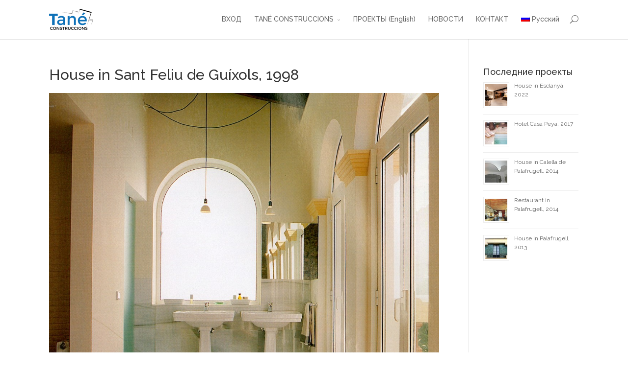

--- FILE ---
content_type: text/html; charset=UTF-8
request_url: http://www.taneconstruccions.com/ru/project/1562/
body_size: 7589
content:
<!DOCTYPE html>
<!--[if IE 6]>
<html id="ie6" lang="ru-RU">
<![endif]-->
<!--[if IE 7]>
<html id="ie7" lang="ru-RU">
<![endif]-->
<!--[if IE 8]>
<html id="ie8" lang="ru-RU">
<![endif]-->
<!--[if !(IE 6) | !(IE 7) | !(IE 8)  ]><!-->
<html lang="ru-RU">
<!--<![endif]-->
<head>
	<meta charset="UTF-8" />
	<title>House in Sant Feliu de Guíxols, 1998 | Tané Construccions</title>

<link rel="stylesheet" href="http://www.taneconstruccions.com/wordpress/wp-content/plugins/sitepress-multilingual-cms/res/css/language-selector.css?v=3.1.6" type="text/css" media="all" />
			
	
	<link rel="pingback" href="http://www.taneconstruccions.com/wordpress/xmlrpc.php" />

		<!--[if lt IE 9]>
	<script src="http://www.taneconstruccions.com/wordpress/wp-content/themes/Divi/js/html5.js" type="text/javascript"></script>
	<![endif]-->

	<script type="text/javascript">
		document.documentElement.className = 'js';
	</script>

	<link rel="alternate" type="application/rss+xml" title="Tané Construccions &raquo; Лента" href="http://www.taneconstruccions.com/ru/feed/" />
<link rel="alternate" type="application/rss+xml" title="Tané Construccions &raquo; Лента комментариев" href="http://www.taneconstruccions.com/ru/comments/feed/" />
<link rel="alternate" type="application/rss+xml" title="Tané Construccions &raquo; Лента комментариев к &laquo;House in Sant Feliu de Guíxols, 1998&raquo;" href="http://www.taneconstruccions.com/ru/project/1562/feed/" />
<meta content="Divi Child v.1.7" name="generator"/><link rel='stylesheet' id='galleria-fs-css'  href='http://www.taneconstruccions.com/wordpress/wp-content/plugins/fullscreen-galleria/galleria-fs-b.css?ver=1.4.7' type='text/css' media='all' />
<link rel='stylesheet' id='divi-fonts-css'  href='http://fonts.googleapis.com/css?family=Open+Sans:300italic,400italic,700italic,800italic,400,300,700,800|Raleway:400,200,100,500,700,800,900&#038;subset=latin,latin-ext' type='text/css' media='all' />
<link rel='stylesheet' id='divi-style-css'  href='http://www.taneconstruccions.com/wordpress/wp-content/themes/Divi-child/style.css?ver=3.9.40' type='text/css' media='all' />
<link rel='stylesheet' id='et-shortcodes-css-css'  href='http://www.taneconstruccions.com/wordpress/wp-content/themes/Divi/epanel/shortcodes/css/shortcodes.css?ver=3.0' type='text/css' media='all' />
<link rel='stylesheet' id='et-shortcodes-responsive-css-css'  href='http://www.taneconstruccions.com/wordpress/wp-content/themes/Divi/epanel/shortcodes/css/shortcodes_responsive.css?ver=3.0' type='text/css' media='all' />
<link rel='stylesheet' id='A2A_SHARE_SAVE-css'  href='http://www.taneconstruccions.com/wordpress/wp-content/plugins/add-to-any/addtoany.min.css?ver=1.7' type='text/css' media='all' />
<script type='text/javascript' src='http://www.taneconstruccions.com/wordpress/wp-includes/js/jquery/jquery.js?ver=1.11.0'></script>
<script type='text/javascript' src='http://www.taneconstruccions.com/wordpress/wp-includes/js/jquery/jquery-migrate.min.js?ver=1.2.1'></script>
<link rel="EditURI" type="application/rsd+xml" title="RSD" href="http://www.taneconstruccions.com/wordpress/xmlrpc.php?rsd" />
<link rel="wlwmanifest" type="application/wlwmanifest+xml" href="http://www.taneconstruccions.com/wordpress/wp-includes/wlwmanifest.xml" /> 
<link rel='prev' title='House in Palafrugell, 2004' href='http://www.taneconstruccions.com/ru/project/%d0%b4%d0%be%d0%bc-%d0%b2-palafrugell-2004/' />
<link rel='next' title='House in Palafrugell, 2004' href='http://www.taneconstruccions.com/ru/project/%d0%b4%d0%be%d0%bc-%d0%b2-palafrugell-2004/' />
<meta name="generator" content="WordPress 3.9.40" />
<link rel='shortlink' href='http://www.taneconstruccions.com/?p=1562' />

<script type="text/javascript"><!--
var a2a_config=a2a_config||{},wpa2a={done:false,html_done:false,script_ready:false,script_load:function(){var a=document.createElement('script'),s=document.getElementsByTagName('script')[0];a.type='text/javascript';a.async=true;a.src='http://static.addtoany.com/menu/page.js';s.parentNode.insertBefore(a,s);wpa2a.script_load=function(){};},script_onready:function(){if(a2a.type=='page'){wpa2a.script_ready=true;if(wpa2a.html_done)wpa2a.init();}},init:function(){for(var i=0,el,target,targets=wpa2a.targets,length=targets.length;i<length;i++){el=document.getElementById('wpa2a_'+(i+1));target=targets[i];a2a_config.linkname=target.title;a2a_config.linkurl=target.url;if(el){a2a.init('page',{target:el});el.id='';}wpa2a.done=true;}wpa2a.targets=[];}};a2a_config.tracking_callback=['ready',wpa2a.script_onready];a2a_localize = {
	Share: "Отправить",
	Save: "Сохранить",
	Subscribe: "Подписаться",
	Email: "Email",
	Bookmark: "В закладки!",
	ShowAll: "Показать все",
	ShowLess: "Показать остальное",
	FindServices: "Найти сервис(ы)",
	FindAnyServiceToAddTo: "Найти сервис и добавить",
	PoweredBy: "Работает на",
	ShareViaEmail: "Share via email",
	SubscribeViaEmail: "Subscribe via email",
	BookmarkInYourBrowser: "Добавить в закладки",
	BookmarkInstructions: "Press Ctrl+D or \u2318+D to bookmark this page",
	AddToYourFavorites: "Добавить в Избранное",
	SendFromWebOrProgram: "Send from any email address or email program",
	EmailProgram: "Email program"
};

//--></script>
<meta name="generator" content="WPML ver:3.1.6 stt:47,1,4,2,8;0" />
<link rel="alternate" hreflang="ca" href="http://www.taneconstruccions.com/project/1577/" />
<link rel="alternate" hreflang="es-ES" href="http://www.taneconstruccions.com/es/project/1263/" />
<link rel="alternate" hreflang="en-US" href="http://www.taneconstruccions.com/en/project/house-in-sant-feliu-de-guixols-1998/" />
<link rel="alternate" hreflang="fr-FR" href="http://www.taneconstruccions.com/fr/project/2473/" />
<link rel="alternate" hreflang="ru-RU" href="http://www.taneconstruccions.com/ru/project/1562/" />

<style type="text/css">																																	
</style><meta name="viewport" content="width=device-width, initial-scale=1.0, maximum-scale=1.0, user-scalable=0" />	<style>
		a { color: #1d71b8; }

		body { color: #666666; }

		.et_pb_counter_amount, .et_pb_featured_table .et_pb_pricing_heading, .et_pb_pricing_table_button, .comment-reply-link, .form-submit input { background-color: #1d71b8; }

		.woocommerce a.button.alt, .woocommerce-page a.button.alt, .woocommerce button.button.alt, .woocommerce-page button.button.alt, .woocommerce input.button.alt, .woocommerce-page input.button.alt, .woocommerce #respond input#submit.alt, .woocommerce-page #respond input#submit.alt, .woocommerce #content input.button.alt, .woocommerce-page #content input.button.alt, .woocommerce a.button, .woocommerce-page a.button, .woocommerce button.button, .woocommerce-page button.button, .woocommerce input.button, .woocommerce-page input.button, .woocommerce #respond input#submit, .woocommerce-page #respond input#submit, .woocommerce #content input.button, .woocommerce-page #content input.button, .woocommerce-message, .woocommerce-error, .woocommerce-info { background: #1d71b8 !important; }

		#et_search_icon:hover, .mobile_menu_bar:before, .footer-widget h4, .et-social-icon a:hover, .et_pb_sum, .et_pb_pricing li a, .et_overlay:before, .entry-summary p.price ins, .woocommerce div.product span.price, .woocommerce-page div.product span.price, .woocommerce #content div.product span.price, .woocommerce-page #content div.product span.price, .woocommerce div.product p.price, .woocommerce-page div.product p.price, .woocommerce #content div.product p.price, .woocommerce-page #content div.product p.price { color: #1d71b8 !important; }

		.woocommerce .star-rating span:before, .woocommerce-page .star-rating span:before { color: #1d71b8 !important; }

		.et-search-form, .nav li ul, .et_mobile_menu, .footer-widget li:before, .et_pb_pricing li:before { border-color: #1d71b8; }

		#main-footer { background-color: #2e2e2e; }

		#top-menu a { color: #666666; }

		#top-menu li.current-menu-ancestor > a, #top-menu li.current-menu-item > a { color: #1d71b8; }

		</style>
<link rel="shortcut icon" href="http://www.taneconstruccions.com/wordpress/wp-content/uploads/2014/04/favicon-32x32.png" />
<script>
  (function(i,s,o,g,r,a,m){i['GoogleAnalyticsObject']=r;i[r]=i[r]||function(){
  (i[r].q=i[r].q||[]).push(arguments)},i[r].l=1*new Date();a=s.createElement(o),
  m=s.getElementsByTagName(o)[0];a.async=1;a.src=g;m.parentNode.insertBefore(a,m)
  })(window,document,'script','//www.google-analytics.com/analytics.js','ga');

  ga('create', 'UA-24665408-28', 'taneconstruccions.com');
  ga('send', 'pageview');

</script>
</head>
<body class="single single-project postid-1562 et_fixed_nav et_right_sidebar chrome et_includes_sidebar">
	<header id="main-header">
		<div class="container clearfix">
					<a href="http://www.taneconstruccions.com/ru/">
				<img src="http://www.taneconstruccions.com/wordpress/wp-content/uploads/2014/03/taneconstruccions.png" alt="Tané Construccions" id="logo" />
			</a>

			<div id="et-top-navigation">
				<nav id="top-menu-nav">
				<ul id="top-menu" class="nav"><li id="menu-item-1607" class="menu-item menu-item-type-post_type menu-item-object-page menu-item-1607"><a href="http://www.taneconstruccions.com/ru/">ВХОД</a></li>
<li id="menu-item-1609" class="menu-item menu-item-type-post_type menu-item-object-page menu-item-has-children menu-item-1609"><a href="http://www.taneconstruccions.com/ru/tane-construccions/">TANÉ CONSTRUCCIONS</a>
<ul class="sub-menu">
	<li id="menu-item-1610" class="menu-item menu-item-type-post_type menu-item-object-page menu-item-1610"><a href="http://www.taneconstruccions.com/ru/tane-construccions/els-nostres-serveis/">Els nostres serveis</a></li>
	<li id="menu-item-1611" class="menu-item menu-item-type-post_type menu-item-object-page menu-item-1611"><a href="http://www.taneconstruccions.com/ru/tane-construccions/la-nostra-historia/">Наша история</a></li>
</ul>
</li>
<li id="menu-item-1612" class="menu-item menu-item-type-post_type menu-item-object-page menu-item-1612"><a href="http://www.taneconstruccions.com/ru/1559-2/">ПРОЕКТЫ (English)</a></li>
<li id="menu-item-1623" class="menu-item menu-item-type-post_type menu-item-object-page menu-item-1623"><a href="http://www.taneconstruccions.com/ru/actualitat-2/">НОВОСТИ</a></li>
<li id="menu-item-1613" class="menu-item menu-item-type-post_type menu-item-object-page menu-item-1613"><a href="http://www.taneconstruccions.com/ru/1556-2/">КОНТАКТ</a></li>
<li class="menu-item menu-item-language menu-item-language-current"><a href="#" onclick="return false"><img class="iclflag" src="http://www.taneconstruccions.com/wordpress/wp-content/plugins/sitepress-multilingual-cms/res/flags/ru.png" width="18" height="12" alt="Русский" title="Русский" />Русский</a><ul class="sub-menu submenu-languages"><li class="menu-item menu-item-language menu-item-language-current"><a href="http://www.taneconstruccions.com/project/1577/"><img class="iclflag" src="http://www.taneconstruccions.com/wordpress/wp-content/plugins/sitepress-multilingual-cms/res/flags/ca.png" width="18" height="12" alt="Català" title="Català" />Català</a></li><li class="menu-item menu-item-language menu-item-language-current"><a href="http://www.taneconstruccions.com/es/project/1263/"><img class="iclflag" src="http://www.taneconstruccions.com/wordpress/wp-content/plugins/sitepress-multilingual-cms/res/flags/es.png" width="18" height="12" alt="Español" title="Español" />Español</a></li><li class="menu-item menu-item-language menu-item-language-current"><a href="http://www.taneconstruccions.com/en/project/house-in-sant-feliu-de-guixols-1998/"><img class="iclflag" src="http://www.taneconstruccions.com/wordpress/wp-content/plugins/sitepress-multilingual-cms/res/flags/en.png" width="18" height="12" alt="English" title="English" />English</a></li><li class="menu-item menu-item-language menu-item-language-current"><a href="http://www.taneconstruccions.com/fr/project/2473/"><img class="iclflag" src="http://www.taneconstruccions.com/wordpress/wp-content/plugins/sitepress-multilingual-cms/res/flags/fr.png" width="18" height="12" alt="Français" title="Français" />Français</a></li></ul></li></ul>				</nav>

				<div id="et_top_search">
					<span id="et_search_icon"></span>
					<form role="search" method="get" class="et-search-form et-hidden" action="http://www.taneconstruccions.com/ru/">
					<input type="search" class="et-search-field" placeholder="Search &hellip;" value="" name="s" title="Search for:" />					</form>
				</div>

				<div id="et_mobile_nav_menu"><a href="#" class="mobile_nav closed"><span class="mobile_menu_bar"></span></a></div>			</div> <!-- #et-top-navigation -->
		</div> <!-- .container -->
	</header> <!-- #main-header -->
<div id="main-content">


	<div class="container">
		<div id="content-area" class="clearfix">
			<div id="left-area">


			
				<article id="post-1562" class="post-1562 project type-project status-publish has-post-thumbnail hentry">

				
					<div class="et_main_title">
						<h1>House in Sant Feliu de Guíxols, 1998</h1>
						<span class="et_project_categories"></span>
					</div>

				<img src="http://www.taneconstruccions.com/wordpress/wp-content/uploads/2014/04/nuevo-1-1080x1129.jpg" alt='House in Sant Feliu de Guíxols, 1998' width='1080' height='9999' />
				
					<div class="entry-content">
					<div class="addtoany_share_save_container addtoany_content_top"><div class="a2a_kit a2a_kit_size_32 addtoany_list a2a_target" id="wpa2a_1"><a class="a2a_button_twitter" href="http://www.addtoany.com/add_to/twitter?linkurl=http%3A%2F%2Fwww.taneconstruccions.com%2Fru%2Fproject%2F1562%2F&amp;linkname=House%20in%20Sant%20Feliu%20de%20Gu%C3%ADxols%2C%201998" title="Twitter" rel="nofollow" target="_blank"></a><a class="a2a_button_facebook" href="http://www.addtoany.com/add_to/facebook?linkurl=http%3A%2F%2Fwww.taneconstruccions.com%2Fru%2Fproject%2F1562%2F&amp;linkname=House%20in%20Sant%20Feliu%20de%20Gu%C3%ADxols%2C%201998" title="Facebook" rel="nofollow" target="_blank"></a><a class="a2a_button_google_plus" href="http://www.addtoany.com/add_to/google_plus?linkurl=http%3A%2F%2Fwww.taneconstruccions.com%2Fru%2Fproject%2F1562%2F&amp;linkname=House%20in%20Sant%20Feliu%20de%20Gu%C3%ADxols%2C%201998" title="Google+" rel="nofollow" target="_blank"></a><a class="a2a_button_email" href="http://www.addtoany.com/add_to/email?linkurl=http%3A%2F%2Fwww.taneconstruccions.com%2Fru%2Fproject%2F1562%2F&amp;linkname=House%20in%20Sant%20Feliu%20de%20Gu%C3%ADxols%2C%201998" title="Email" rel="nofollow" target="_blank"></a>
<script type="text/javascript"><!--
wpa2a.script_load();
//--></script>
</div></div><p>&nbsp;</p>
<p>Речь идет о реконструкции в стиле &#171;indiano&#187;, используя методы которые дадут после переделки помещений в абсолютно современные помещения.</p>
<p>На первом этаже мы установили мозаику чтобы сохранить и не изменять традиционную постройку этих домов. Здесь, конечно, мы отдаем предпочтение различным материалам.</p>
<p>На втором этаже построили спальню с открытым выходом в галерею с видом на сад, так же мы поместили ванную и туалеты, в то время как в другой комнате мы поместили стеклянную дверь и душ. Таким образом мы поставили акцент на освещение пространства.</p>
<p>Этот проект был опубликован в журнале &#171;Casa Viva&#187;.</p>
<p>&nbsp;</p>
<p>&nbsp;</p>

		<style type='text/css'>
			#gallery-1 {
				margin: auto;
			}
			#gallery-1 .gallery-item {
				float: left;
				margin-top: 10px;
				text-align: center;
				width: 33%;
			}
			#gallery-1 img {
				border: 2px solid #cfcfcf;
			}
			#gallery-1 .gallery-caption {
				margin-left: 0;
			}
			/* see gallery_shortcode() in wp-includes/media.php */
		</style>
		<div id='gallery-1' class='gallery galleryid-1562 gallery-columns-3 gallery-size-thumbnail'><dl class='gallery-item'>
			<dt class='gallery-icon landscape'>
				<a data-postid="fsg_post_1562" data-imgid="2457" href='http://www.taneconstruccions.com/wordpress/wp-content/uploads/2014/11/nuevo-56.jpg'><img width="150" height="150" src="http://www.taneconstruccions.com/wordpress/wp-content/uploads/2014/11/nuevo-56-150x150.jpg" class="attachment-thumbnail" alt="" /></a>
			</dt></dl><dl class='gallery-item'>
			<dt class='gallery-icon portrait'>
				<a data-postid="fsg_post_1562" data-imgid="2462" href='http://www.taneconstruccions.com/wordpress/wp-content/uploads/2014/11/Photo-20-04-14-01-27-10-16.jpg'><img width="150" height="150" src="http://www.taneconstruccions.com/wordpress/wp-content/uploads/2014/11/Photo-20-04-14-01-27-10-16-150x150.jpg" class="attachment-thumbnail" alt="" /></a>
			</dt></dl><dl class='gallery-item'>
			<dt class='gallery-icon landscape'>
				<a data-postid="fsg_post_1562" data-imgid="2452" href='http://www.taneconstruccions.com/wordpress/wp-content/uploads/2014/11/nuevo-36.jpg'><img width="150" height="150" src="http://www.taneconstruccions.com/wordpress/wp-content/uploads/2014/11/nuevo-36-150x150.jpg" class="attachment-thumbnail" alt="" /></a>
			</dt></dl><br style="clear: both" /><dl class='gallery-item'>
			<dt class='gallery-icon landscape'>
				<a data-postid="fsg_post_1562" data-imgid="2447" href='http://www.taneconstruccions.com/wordpress/wp-content/uploads/2014/11/nuevo-26.jpg'><img width="150" height="150" src="http://www.taneconstruccions.com/wordpress/wp-content/uploads/2014/11/nuevo-26-150x150.jpg" class="attachment-thumbnail" alt="" /></a>
			</dt></dl><dl class='gallery-item'>
			<dt class='gallery-icon portrait'>
				<a data-postid="fsg_post_1562" data-imgid="2442" href='http://www.taneconstruccions.com/wordpress/wp-content/uploads/2014/11/nuevo-16.jpg'><img width="150" height="150" src="http://www.taneconstruccions.com/wordpress/wp-content/uploads/2014/11/nuevo-16-150x150.jpg" class="attachment-thumbnail" alt="" /></a>
			</dt></dl><dl class='gallery-item'>
			<dt class='gallery-icon portrait'>
				<a data-postid="fsg_post_1562" data-imgid="2467" href='http://www.taneconstruccions.com/wordpress/wp-content/uploads/2014/11/S35C-1070323083406.jpg'><img width="150" height="150" src="http://www.taneconstruccions.com/wordpress/wp-content/uploads/2014/11/S35C-1070323083406-150x150.jpg" class="attachment-thumbnail" alt="" /></a>
			</dt></dl><br style="clear: both" />
		</div>

					</div> <!-- .entry-content -->

				
						<!--<div class="et_project_meta">
		<strong class="et_project_meta_title">Skills</strong>
		<p></p>

		<strong class="et_project_meta_title">Опубликовано</strong>
		<p>31 de Октябрь de 2014</p>
	</div>-->

					<div class="nav-single clearfix">
						<span class="nav-previous"><a href="http://www.taneconstruccions.com/ru/project/%d0%b4%d0%be%d0%bc-%d0%b2-palafrugell-2004/" rel="prev"><span class="meta-nav">&larr;</span> House in Palafrugell, 2004</a></span>
						<span class="nav-next"><a href="http://www.taneconstruccions.com/ru/project/%d0%b4%d0%be%d0%bc-%d0%b2-palafrugell-2004/" rel="next">House in Palafrugell, 2004 <span class="meta-nav">&rarr;</span></a></span>
					</div><!-- .nav-single -->

				
				</article> <!-- .et_pb_post -->

			<!-- You can start editing here. -->

<section id="comment-wrap">
		   <div id="comment-section" class="nocomments">
		  			 <!-- If comments are open, but there are no comments. -->

		  	   </div>
												<div id="respond" class="comment-respond">
				<h3 id="reply-title" class="comment-reply-title"><span>Оставить комментарий</span> <small><a rel="nofollow" id="cancel-comment-reply-link" href="/ru/project/1562/#respond" style="display:none;">Отменить ответ</a></small></h3>
									<p class="must-log-in">Для отправки комментария вы должны <a href="http://www.taneconstruccions.com/wordpress/wp-login.php?redirect_to=http%3A%2F%2Fwww.taneconstruccions.com%2Fru%2Fproject%2F1562%2F">авторизоваться</a>.</p>												</div><!-- #respond -->
				</section>			

			</div> <!-- #left-area -->

			
				<div id="sidebar">
		<div id="rpwe_widget-3" class="et_pb_widget rpwe_widget recent-posts-extended"><h4 class="widgettitle">Последние проекты</h4><style>
.rpwe-block ul{list-style:none!important;margin-left:0!important;padding-left:0!important;}.rpwe-block li{border-bottom:1px solid #eee;margin-bottom:10px;padding-bottom:10px;list-style-type: none;}.rpwe-block a{display:inline!important;text-decoration:none;}.rpwe-block h3{background:none!important;clear:none;margin-bottom:0!important;margin-top:0!important;font-weight:400;font-size:12px!important;line-height:1.5em;}.rpwe-thumb{border:1px solid #EEE!important;box-shadow:none!important;margin:2px 10px 2px 0;padding:3px!important;}.rpwe-summary{font-size:12px;}.rpwe-time{color:#bbb;font-size:11px;}.rpwe-alignleft{display:inline;float:left;}.rpwe-alignright{display:inline;float:right;}.rpwe-aligncenter{display:block;margin-left: auto;margin-right: auto;}.rpwe-clearfix:before,.rpwe-clearfix:after{content:"";display:table !important;}.rpwe-clearfix:after{clear:both;}.rpwe-clearfix{zoom:1;}
</style>
	<div  class="rpwe-block rpwe-recent-project"><ul class="rpwe-ul"><li class="rpwe-li rpwe-clearfix"><a href="http://www.taneconstruccions.com/ru/project/%d0%b4%d0%be%d0%bc-%d0%b2-esclanya-2022/"  rel="bookmark"><img width="45" height="45" src="http://www.taneconstruccions.com/wordpress/wp-content/uploads/2022/05/CASAESCLANYÀ-1061-45x45.jpg" class="rpwe-alignleft rpwe-thumb the-post-thumbnail wp-post-image" alt="House in Esclanyà, 2022" /></a><h3 class="rpwe-title"><a href="http://www.taneconstruccions.com/ru/project/%d0%b4%d0%be%d0%bc-%d0%b2-esclanya-2022/" title="Permalink to House in Esclanyà, 2022" rel="bookmark">House in Esclanyà, 2022</a></h3></li><li class="rpwe-li rpwe-clearfix"><a href="http://www.taneconstruccions.com/ru/project/hotel-casa-peya-2017/"  rel="bookmark"><img width="45" height="45" src="http://www.taneconstruccions.com/wordpress/wp-content/uploads/2018/05/cp_re_014-còpia_opt-45x45.jpg" class="rpwe-alignleft rpwe-thumb the-post-thumbnail wp-post-image" alt="Hotel Casa Peya, 2017" /></a><h3 class="rpwe-title"><a href="http://www.taneconstruccions.com/ru/project/hotel-casa-peya-2017/" title="Permalink to Hotel Casa Peya, 2017" rel="bookmark">Hotel Casa Peya, 2017</a></h3></li><li class="rpwe-li rpwe-clearfix"><a href="http://www.taneconstruccions.com/ru/project/%d0%b4%d0%be%d0%bc-%d0%b2-calella-de-palafrugell-2014-2/"  rel="bookmark"><img width="45" height="45" src="http://www.taneconstruccions.com/wordpress/wp-content/uploads/2015/01/IMG_4252-45x45.jpg" class="rpwe-alignleft rpwe-thumb the-post-thumbnail wp-post-image" alt="House in Calella de Palafrugell, 2014" /></a><h3 class="rpwe-title"><a href="http://www.taneconstruccions.com/ru/project/%d0%b4%d0%be%d0%bc-%d0%b2-calella-de-palafrugell-2014-2/" title="Permalink to House in Calella de Palafrugell, 2014" rel="bookmark">House in Calella de Palafrugell, 2014</a></h3></li><li class="rpwe-li rpwe-clearfix"><a href="http://www.taneconstruccions.com/ru/project/restaurant-a-palafrugell-2014/"  rel="bookmark"><img width="45" height="45" src="http://www.taneconstruccions.com/wordpress/wp-content/uploads/2014/04/IMG_3011a-150x150.jpg" class="rpwe-alignleft rpwe-thumb the-post-thumbnail wp-post-image" alt="Restaurant in Palafrugell, 2014" /></a><h3 class="rpwe-title"><a href="http://www.taneconstruccions.com/ru/project/restaurant-a-palafrugell-2014/" title="Permalink to Restaurant in Palafrugell, 2014" rel="bookmark">Restaurant in Palafrugell, 2014</a></h3></li><li class="rpwe-li rpwe-clearfix"><a href="http://www.taneconstruccions.com/ru/project/%d0%b4%d0%be%d0%bc-%d0%b2-palafrugell-2013/"  rel="bookmark"><img width="45" height="45" src="http://www.taneconstruccions.com/wordpress/wp-content/uploads/2016/01/28-45x45.jpg" class="rpwe-alignleft rpwe-thumb the-post-thumbnail wp-post-image" alt="House in Palafrugell, 2013" /></a><h3 class="rpwe-title"><a href="http://www.taneconstruccions.com/ru/project/%d0%b4%d0%be%d0%bc-%d0%b2-palafrugell-2013/" title="Permalink to House in Palafrugell, 2013" rel="bookmark">House in Palafrugell, 2013</a></h3></li></ul></div><!-- Generated by http://wordpress.org/plugins/recent-posts-widget-extended/ --></div> <!-- end .et_pb_widget -->	</div> <!-- end #sidebar -->
		</div> <!-- #content-area -->
	</div> <!-- .container -->


</div> <!-- #main-content -->

	<footer id="main-footer">

		


		<div id="footer-bottom">

			<div class="container clearfix">

				<ul id="et-social-icons">

				
					<li class="et-social-icon et-social-facebook">

						<a href="https://www.facebook.com/pages/Tan%C3%A9-Construccions/459149690878599">

							<span>Facebook</span>

						</a>

					</li>
                    
                    <li class="et-social-icon et-social-instagram">

						<a href="https://www.instagram.com/taneconstruccions/">

							<span>Instagram</span>

						</a>

					</li>

				
				
				
				
                    <li class="et-social-icon et-social-youtube">

                        <a href="https://www.youtube.com/channel/UCYZWdxI5rCMQSM5MOCSrO7g?app=desktop">

                            <span>YouTube</span>

                        </a>

                    </li>                

				</ul>



				<p id="footer-info">Designed by <a href="http://www.elegantthemes.com" title="Premium WordPress Themes">Elegant Themes</a> | Adapted by <a href="http://www.gmclouddesign.com">GM Cloud Design</a></p>

			</div>	<!-- .container -->

		</div>

	</footer> <!-- #main-footer -->



	
<script type="text/javascript"><!--
wpa2a.targets=[
{title:'House in Sant Feliu de Guíxols, 1998',url:'http://www.taneconstruccions.com/ru/project/1562/'}];
wpa2a.html_done=true;if(wpa2a.script_ready&&!wpa2a.done)wpa2a.init();wpa2a.script_load();
//--></script>
<script type='text/javascript' src='http://www.taneconstruccions.com/wordpress/wp-content/plugins/fullscreen-galleria/galleria-1.3.5.min.js?ver=1.3.5'></script>
<script type='text/javascript' src='http://www.taneconstruccions.com/wordpress/wp-content/plugins/fullscreen-galleria/galleria-fs.js?ver=1.4.7'></script>
<script type='text/javascript' src='http://www.taneconstruccions.com/wordpress/wp-content/plugins/fullscreen-galleria/galleria-fs-theme.js?ver=1.4.7'></script>
<script type='text/javascript' src='http://www.taneconstruccions.com/wordpress/wp-includes/js/comment-reply.min.js?ver=3.9.40'></script>
<script type='text/javascript' src='http://www.taneconstruccions.com/wordpress/wp-content/themes/Divi/js/jquery.fitvids.js?ver=1.0'></script>
<script type='text/javascript' src='http://www.taneconstruccions.com/wordpress/wp-content/themes/Divi/js/waypoints.min.js?ver=1.0'></script>
<script type='text/javascript'>
/* <![CDATA[ */
var et_custom = {"ajaxurl":"http:\/\/www.taneconstruccions.com\/wordpress\/wp-admin\/admin-ajax.php","et_load_nonce":"1d2995a2ee","subscription_failed":"Please, check the fields below to make sure you entered the correct information.","fill":"Fill","field":"field","invalid":"Invalid email","captcha":"Captcha"};
/* ]]> */
</script>
<script type='text/javascript' src='http://www.taneconstruccions.com/wordpress/wp-content/themes/Divi/js/custom.js?ver=1.0'></script>
<script type='text/javascript'>
/* <![CDATA[ */
var icl_vars = {"current_language":"ru","icl_home":"http:\/\/www.taneconstruccions.com\/ru\/"};
/* ]]> */
</script>
<script type='text/javascript' src='http://www.taneconstruccions.com/wordpress/wp-content/plugins/sitepress-multilingual-cms/res/js/sitepress.js?ver=3.9.40'></script>
<div id="galleria"></div><script>fullscreen_galleria_postid=1562;
fsg_settings = {"theme":"b","transition":"slide","overlay_time":"2000","show_title":true,"show_description":true,"show_thumbnails":true,"show_caption":false,"show_camera_info":false,"show_permalink":false,"show_sharing":false,"show_attachment":false,"show_map":false,"image_nav":false,"auto_start_slideshow":false,"true_fullscreen":false,"load_on_demand":false,"w3tc":false,"load_in_header":false};
fullscreen_galleria_attachment=false;
fsg_json = {
fsg_post_1562: [
{id: 2457, image: 'http://www.taneconstruccions.com/wordpress/wp-content/uploads/2014/11/nuevo-56.jpg', thumb: 'http://www.taneconstruccions.com/wordpress/wp-content/uploads/2014/11/nuevo-56-150x150.jpg', permalink: ''},
{id: 2462, image: 'http://www.taneconstruccions.com/wordpress/wp-content/uploads/2014/11/Photo-20-04-14-01-27-10-16.jpg', thumb: 'http://www.taneconstruccions.com/wordpress/wp-content/uploads/2014/11/Photo-20-04-14-01-27-10-16-150x150.jpg', permalink: ''},
{id: 2452, image: 'http://www.taneconstruccions.com/wordpress/wp-content/uploads/2014/11/nuevo-36.jpg', thumb: 'http://www.taneconstruccions.com/wordpress/wp-content/uploads/2014/11/nuevo-36-150x150.jpg', permalink: ''},
{id: 2447, image: 'http://www.taneconstruccions.com/wordpress/wp-content/uploads/2014/11/nuevo-26.jpg', thumb: 'http://www.taneconstruccions.com/wordpress/wp-content/uploads/2014/11/nuevo-26-150x150.jpg', permalink: ''},
{id: 2442, image: 'http://www.taneconstruccions.com/wordpress/wp-content/uploads/2014/11/nuevo-16.jpg', thumb: 'http://www.taneconstruccions.com/wordpress/wp-content/uploads/2014/11/nuevo-16-150x150.jpg', permalink: ''},
{id: 2467, image: 'http://www.taneconstruccions.com/wordpress/wp-content/uploads/2014/11/S35C-1070323083406.jpg', thumb: 'http://www.taneconstruccions.com/wordpress/wp-content/uploads/2014/11/S35C-1070323083406-150x150.jpg', permalink: ''}
]
};
</script>
</body>

</html>

--- FILE ---
content_type: text/css
request_url: http://www.taneconstruccions.com/wordpress/wp-content/themes/Divi-child/style.css?ver=3.9.40
body_size: 308
content:
/*
 Theme Name:   Divi Child
 Theme URI:    http://www.elegantthemes.com/gallery/divi/
 Description:  Smart. Flexible. Beautiful. Divi is the most powerful theme in our collection.
 Author:       Elegant Themes
 Author URI:   http://www.elegantthemes.com
 Template:     Divi
 Version:      1.7
*/

@import url("../Divi/style.css");

/* =Theme customization starts here
-------------------------------------------------------------- */
.et-social-youtube a:before { content: '\77'; }

.et-social-instagram a:before { content: '\75'; }

--- FILE ---
content_type: text/plain
request_url: https://www.google-analytics.com/j/collect?v=1&_v=j102&a=1348231086&t=pageview&_s=1&dl=http%3A%2F%2Fwww.taneconstruccions.com%2Fru%2Fproject%2F1562%2F&ul=en-us%40posix&dt=House%20in%20Sant%20Feliu%20de%20Gu%C3%ADxols%2C%201998%20%7C%20Tan%C3%A9%20Construccions&sr=1280x720&vp=1280x720&_u=IEBAAAABAAAAACAAI~&jid=1933288238&gjid=1983416234&cid=1024390545.1769018957&tid=UA-24665408-28&_gid=973125403.1769018957&_r=1&_slc=1&z=583946680
body_size: -288
content:
2,cG-DBEXGJ6R07